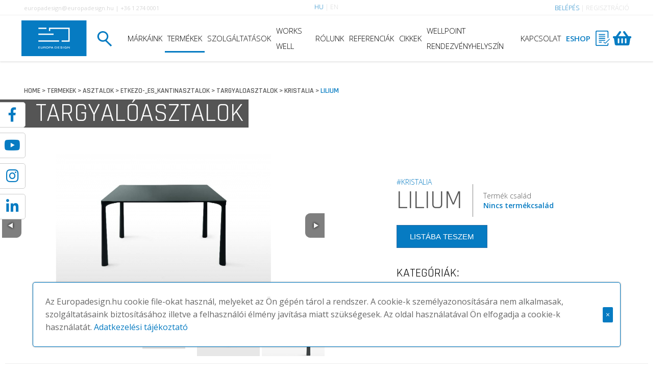

--- FILE ---
content_type: text/html; charset=UTF-8
request_url: https://europadesign.hu/termekek/asztalok/etkezo-_es_kantinasztalok/targyaloasztalok/kristalia/lilium
body_size: 13266
content:
<!DOCTYPE HTML>
<html lang="hu">
<head>
  <meta name="viewport" content="width=device-width, initial-scale=1">
  <meta name="apple-mobile-web-app-capable" content="yes">

  <title>Kristalia - Lilium | Europadesign</title> <meta http-equiv="content-language" content="hu" /> <meta content="text/html; charset=UTF-8" http-equiv="content-type" /> <meta name="description" content="Irodabútor | The supports of Lilium recall a flower stem, thanks to pressure die-cast aluminium, providing harmonious and coherent shapes. The table legs are directly attached to the glass top, which has a..." /> <meta name="keywords" content="modern, irodabútor, rendelés, tervezés, minőségi, iroda bútor, herman miller, iroda design, well iroda " /> <meta name="author" content="Europadesign" /> <meta name="robots" content="index, follow" /> <meta name="revisit-after" content="2 days" /> <!-- Open Graph Protocoll --> <link rel="canonical" href="https://europadesign.hu/termekek/asztalok/etkezo-_es_kantinasztalok/targyaloasztalok/kristalia/lilium" /> <meta property="og:locale" content="hu_HU" /> <meta property="og:type" content="website" /> <meta property="og:title" content="Kristalia - Lilium | Europadesign" /> <meta property="og:description" content="Irodabútor | The supports of Lilium recall a flower stem, thanks to pressure die-cast aluminium, providing harmonious and coherent shapes. The table legs are directly attached to the glass top, which has a..." /> <meta property="og:url" content="https://europadesign.hu/termekek/asztalok/etkezo-_es_kantinasztalok/targyaloasztalok/kristalia/lilium" /> <meta property="og:site_name" content=" Kristalia - Lilium | Europadesign" /> <meta property="og:image" content="https://europadesign.hu/Data/Products/Kristalia_Lilium_4.jpg" /> <meta property="og:locality" content="Budapest"/> <meta property="og:region" content="Budapest"/> <meta property="og:postal-code" content="1025"/> <meta property="og:country-name" content="HU"/> <meta property="og:email" content="marketing@europadesign.hu "/> <meta property="og:phone_number" content="+36 1 274-0001"/> <meta property="og:fax_number" content="+36 1 200-8428"/> <!-- Dublin Core --> <meta name="DC.title" content="Kristalia - Lilium | Europadesign" />  <meta name="dcterms.relation" content="https://europadesign.hu/" />  <meta name="dcterms.format" content="text/html" />  <meta name="DC.type" content="website" />  <meta name="DC.description" content="Irodabútor | The supports of Lilium recall a flower stem, thanks to pressure die-cast aluminium, providing harmonious and coherent shapes. The table legs are directly attached to the glass top, which has a..." />  <meta name="DC.language" content="hu" />
  <link async defer rel="stylesheet" type="text/css" href="/App/Javascript/Website/3rdparty/css/jquery-ui.css" /><link async defer rel="stylesheet" type="text/css" href="/App/Javascript/Website/3rdparty/css/bs-3.css" /><link async defer rel="stylesheet" type="text/css" href="/App/Javascript/Website/3rdparty/css/fontawsome.css" /><link async defer rel="stylesheet" type="text/css" href="/App/Javascript/Website/3rdparty/css/animate.css" /><link async defer rel="stylesheet" type="text/css" href="/App/Javascript/Website/3rdparty/css/slick.css" /><link async defer rel="stylesheet" type="text/css" href="/App/Javascript/Website/3rdparty/css/slick-theme.css" /><link async defer rel="stylesheet" type="text/css" href="/App/Javascript/Website/3rdparty/css/aos.css" /><link async defer rel="stylesheet" type="text/css" href="/App/Javascript/Website/3rdparty/css/bs-validator.css" /><link async defer rel="stylesheet" type="text/css" href="/App/Javascript/Website/3rdparty/css/icheck.css" /><link async defer rel="stylesheet" type="text/css" href="/App/Javascript/Website/3rdparty/css/bs-select.css" />
  <!-- Link Swiper's CSS -->
  <link rel="stylesheet" href="https://cdn.jsdelivr.net/npm/swiper/swiper-bundle.min.css"/>

  <link href="/App/Theme/Fortudo/assets/css/ed_style.css" rel="stylesheet" type="text/css" />
  <!-- HTML5 shim and Respond.js for IE8 support of HTML5 elements and media queries -->
  <!-- WARNING: Respond.js doesn't work if you view the page via file:// -->
  <!--[if lt IE 9]>
  <script src="https://oss.maxcdn.com/html5shiv/3.7.3/html5shiv.min.js"></script>
  <script src="https://oss.maxcdn.com/respond/1.4.2/respond.min.js"></script>
  <![endif]-->

  
		<link rel="apple-touch-icon" sizes="60x60" href="/App/Theme/Fortudo/assets/img/apple-touch-icon.png">
		<link rel="icon" type="image/png" sizes="32x32" href="/App/Theme/Fortudo/assets/img/favicon-32x32.png">
		<link rel="icon" type="image/png" sizes="16x16" href="/App/Theme/Fortudo/assets/img/favicon-16x16.png">
		<link rel="manifest" href="/App/Theme/Fortudo/assets/img/site.webmanifest">
		<link rel="mask-icon" href="/App/Theme/Fortudo/assets/img/safari-pinned-tab.svg" color="#5bbad5">
		<meta name="msapplication-TileColor" content="#da532c">
		<meta name="theme-color" content="#ffffff">

  <script type="text/javascript" src="https://secure.leadforensics.com/js/189677.js"></script>
  <noscript><img src="https://secure.leadforensics.com/189677.png" style="display:none;" /></noscript>
</head>

<!-- Append the `?module` param to load the module version of `web-vitals` -->
<script type="module" nonce="" >
  import {getCLS, getFID, getLCP} from 'https://unpkg.com/web-vitals?module';

  getCLS(console.log);
  getFID(console.log);
  getLCP(console.log);
</script>
<body class="">
  <div id="wrapper">

    <div class="modal fade" id="Signup2" tabindex="-1" role="dialog">
  <div class="modal-dialog modal-lg" role="document">
    <div class="modal-content bg-fullwhite  modal-signup">

      <div class="modal-body">

        <div class="col-sm-5 no-padding">
          <div class="signup-head">
            <a href="" data-toggle="tooltip" title="Bezárás" data-dismiss="modal" aria-label="Close" class="pull-right btn-close"><i class="far fa-times-circle text-white fa-2x"></i></a>
            <h5 class="text-white space-15">Ahhoz, hogy a "Raktár Lista" funkciót használd, <br> belépés vagy regisztráció szükséges.</h5>
          </div>
          <div class="signup-image">
            <img src="/App/Theme/Fortudo/assets/img/signup2.webp" loading="lazy" alt="europadesign signup"  class="signup-img">
          </div>
        </div>

        <div class="col-sm-5 col-sm-offset-1 vertcon">

          <form class="login-form loginForm" role="form" action="/login" method="post" enctype="multipart/form-data">

            <div class="inputfield-wrap">

              <center><h4 class="space-2">KÉRJÜK LÉPJ BE.</h4></center>
              <br />

              <div class="col-sm-12">
                <div class="form-group login-input">
                  <input name="email" type="text" class="form-control text-input" placeholder="E-mail">
                </div>
              </div>

              <div class="col-sm-12">
                <div class="form-group login-input">
                  <input name="password" type="password" class="form-control text-input" placeholder="Jelszó">
                </div>
              </div>

              <input name="website" type="hidden" class="form-control text-input" value="true">

              <div class="col-sm-12">
                <div class="icheckbox disabled">
                  <h5 class="text-center space-3"><input id="rememberMe" name="rememberMe" type="checkbox"> Emlékezz rám</h5>
                </div>
              </div>

              <div class="col-sm-12">
                <center><button type="submit" id="submitBtn" class="btn3d btn btn-login btn-lg btn-block"><div class="pull-middle">BELÉPEK</div></button> </center>
              </div>

              <div class="clearfix"></div>
              <hr class="divider" />

              <div class="col-sm-12">
                <center><h4 class="space-2 m-2">MÉG NINCS FIÓKOM!</h4></center>
                <br />
                <center><a href="/regisztracio" class="btn3d btn btn-login btn-lg btn-block"><div class="pull-middle">REGISZTRÁLOK</div></a> </center>
              </div>
            </div>

          </form>

        </div>

        <div class="clearfix"></div>

      </div>
    </div>
  </div><!-- End div .md-content -->
</div><!-- End div .md-modal .md-3d-sign -->

    <div class="wish-block" id="myWishList">
  <div class="wish-wrapper">
    <div class="wish-header">
      <div class="row">
        <div class="col-xs-2"><img src="/App/Theme/Fortudo/assets/svg/icon_list2.svg" loading="lazy" alt="wishlist" class="image"></div>
        <div class="col-xs-8"><h2 class="text-white rajdhani">Raktár lista</h2>  </div>
        <div class="col-xs-2"><a href="" data-toggle="tooltip" title="Bezárás" id="wish-tool" class="pull-right"><img src="/App/Theme/Fortudo/assets/svg/icon_close_delete.svg" loading="lazy" alt="wishlist del" class="close"></a>  </div>
      </div>
    </div>
    <div class="row">
      <div class="col-xs-12">
        <div class="message green"><h5>A lista sorrendje módosítható <b>Drag & Drop</b> -al!</h5></div>
      </div>
    </div>

    <div class="clearfix"></div>

    <div class="wish-new">
      <div class="col-xs-8">
        <div class="form-group">
          <input id="wish-name" name="wish-name" type="text" class="form-control text-input" placeholder="Új lista neve">
        </div>
      </div>

      <div class="col-xs-4">
        <center><button id="new-wish-list" class="btn btn-new btn-lg btn-block"><div class="pull-middle">MENTÉS</div></button> </center>
      </div>
    </div>

    <div class="clearfix"></div>

    <div class="wish-content" style="width: 100%; height: auto; max-height: 70vh; overflow-y: auto;">
      <div id="listnew" class="list-group"></div>
      <ul class="wish-list">
      </ul>
    </div>

    <div class="clearfix"></div>
  </div>
</div>


    <header class="cnt-container">
      <div id="topbar">
        <div class="container container-long">
          <div class="row">
            <div class="col-lg-5 col-md-5 col-sm-0 col-xs-0">
              <span class="hidden-sm hidden-xs info-button">europadesign@europadesign.hu  |  +36 1 274 0001 </span>
            </div>
            <div class="col-lg-2 col-md-2 col-sm-3 col-xs-3">
              <div class="language-button"><a id="cookie-hun" href="javascript:;" class="active">HU</a> | <a id="cookie-eng" href="javascript:;" >EN</a></div>
            </div>
            <div class="col-lg-5 col-md-5 col-sm-9 col-xs-9 text-right">

              <span class="login-button"> 
  <div id="login" class="login">

    <a href="" class="dropdown-toggle text-blue" data-toggle="dropdown" aria-haspopup="true" aria-expanded="false">BELÉPÉS</a>

    <ul class="dropdown-menu pull-right">

      <div class="login-popup" id="myForm">

        <form class="login-form loginForm" role="form" action="/login" method="post" enctype="multipart/form-data">

          <h1 class="text-black rajdhani text-left">KÉRJÜK LÉPJ BE.</h1>
          <div class="row mt-3">
            <div class="inputfield-wrap no-padding">

              <div class="col-sm-12">
                <div class="form-group login-input">
                  <input name="email" type="text" class="form-control text-input" placeholder="E-mail">
                </div>
              </div>

              <div class="col-sm-12">
                <div class="form-group login-input">
                  <input name="password" type="password" class="form-control text-input" placeholder="Jelszó">
                </div>
              </div>

              <input name="website" type="hidden" class="form-control text-input" value="true">

              <div class="col-sm-12">
                <div class="icheckbox disabled">
                  <h5 class="text-center space-3"><input id="rememberMe" name="rememberMe" type="checkbox"> Emlékezz rám</h5>
                </div>
              </div>

              <div class="col-sm-12">
                <center><button type="submit" id="submitBtn" class="btn3d btn btn-login btn-lg btn-block"><div class="pull-middle">BELÉPEK</div></button> </center>
              </div>

              <div class="col-sm-12">
                <center><a href="/regisztracio" class="btn btn-register btn-lg btn-block"><div class="pull-middle">Regisztrálok</div></a> </center>
              </div>

            </div>

          </div>
        </form>

      </div>

    </ul>
  </div>
 | <a href="/regisztracio">REGISZTRÁCIÓ</a></span>
              
            </div>
          </div>
          <!-- <div class="top-divider"></div> -->
        </div>
      </div>

      <nav class="navbar navbar-default white" role="navigation">
        <div class="container container-long">
              <div class="navbar-header">
                <button type="button" class="navbar-toggle" data-toggle="collapse" data-target="#main-navigation">
                  <span class="fas fa-ellipsis-v"></span>
                </button>
                <button type="button" class="navbar-toggle" data-toggle="collapse" id="search-open">
                  <span class="fas fa-search"></span>
                </button>
                <button type="button" class="navbar-toggle" data-toggle="collapse">
                  <a href="" data-toggle="tooltip" data-placement="bottom" title="Raktár" id="new-signup2"><img src="/App/Theme/Fortudo/assets/svg/icon_list.svg" alt="ed raktárlista" class="icon"></a>
                  
                </button>
                <button type="button" class="navbar-toggle" data-toggle="collapse" id="cart-mobile">
                </button>
                <a class="navbar-brand" href="/">
                  <img src="/App/Theme/Fortudo/assets/svg/ed_logo.svg" alt="europadesign logo" class="logo">
                </a>
              </div>

              <div class="collapse navbar-collapse" id="main-navigation">
                <ul class="nav navbar-nav navbar-right">
                  <li class="search-toggle"><a id="search-open" href=""><img src="/App/Theme/Fortudo/assets/svg/icon_search.svg" alt="ed keresés" class="icon"></a></li>
                  <li><a href="/markak">MÁRKÁINK</a></li><li><a href="/termekek" class="active">TERMÉKEK</a></li> <li><a href="/szolgaltatasok" >SZOLGÁLTATÁSOK</a></li> <li><a href="/works_well" >WORKS WELL</a></li> <li><a href="/rolunk" >RÓLUNK</a></li> <li><a href="/referenciak" >REFERENCIÁK</a></li> <li><a href="/cikkek" >CIKKEK</a></li> <li><a href="/wellpoint_rendezvenyhelyszin" >WELLPOINT RENDEZVÉNYHELYSZÍN</a></li> <li><a href="/kapcsolat" >KAPCSOLAT</a></li> <li><a href="/eshop" class="text-blue"><b>ESHOP</b></a></li>
                  <li class="wish-button">
                    <span data-toggle="tooltip" data-placement="bottom" title="Raktár" id="new-signup2"><img src="/App/Theme/Fortudo/assets/svg/icon_list.svg" alt="ed raktárlista" class="icon"></span>
                    
                  </li>
                  <li class="wish-button desktop-cart">
                  </li>
                </ul>
              </div>

          <div class="clearfix"></div>

        </div>
          <div id="search-window" class="search">
  <div class="inputwrap">
    <div class="input-group search-input">
      <i class="fa fa-search fa-lg overlay blue-text"></i>
      <form id="initsearch" action="/search" method="GET">
        <input name="search" id="search-key" type="text" class="form-control text-input" value="" size="35" placeholder="Adj meg egy keresési kulcsszót...">
      </form>
      <span class="input-group-btn">
        <button data-toggle="dropdown" title="Cimke kezelő" id="tagEditor" class="btn btn-fullwhite dropdown-toggle" type="button" >
          <span class="fas fa-cog fa-lg" aria-hidden="true"></span></button>
          <div class="dropdown-menu" aria-labelledby="tagEditor">
            <h2><a data-toggle="tooltip" title="Kulcsszó mentése" href="" class="save-tag"><span class="blue-text">+ </span> Kereső cimke mentése</a></h2>
            <ul class="tag-editor-tags">
              
              <li><div class="col-xs-10">Herman miller</div><div class="col-xs-2 text-right"><a name="1" href="#" data-toggle="tooltip" title="Törlés" class="delete-tag"><img src="/App/Theme/Fortudo/assets/svg/icon_kuka.svg" alt="kuka"></a></div></li>
              <li><div class="col-xs-10">Dolgozói forgószékek</div><div class="col-xs-2 text-right"><a name="2" href="#" data-toggle="tooltip" title="Törlés" class="delete-tag"><img src="/App/Theme/Fortudo/assets/svg/icon_kuka.svg" alt="kuka"></a></div></li>
              <li><div class="col-xs-10">Actiu</div><div class="col-xs-2 text-right"><a name="3" href="#" data-toggle="tooltip" title="Törlés" class="delete-tag"><img src="/App/Theme/Fortudo/assets/svg/icon_kuka.svg" alt="kuka"></a></div></li>
              <li><div class="col-xs-10">WELL iroda</div><div class="col-xs-2 text-right"><a name="4" href="#" data-toggle="tooltip" title="Törlés" class="delete-tag"><img src="/App/Theme/Fortudo/assets/svg/icon_kuka.svg" alt="kuka"></a></div></li>
              <li><div class="col-xs-10">Akusztikus megoldások</div><div class="col-xs-2 text-right"><a name="5" href="#" data-toggle="tooltip" title="Törlés" class="delete-tag"><img src="/App/Theme/Fortudo/assets/svg/icon_kuka.svg" alt="kuka"></a></div></li>
              <li><div class="col-xs-10">Home office</div><div class="col-xs-2 text-right"><a name="6" href="#" data-toggle="tooltip" title="Törlés" class="delete-tag"><img src="/App/Theme/Fortudo/assets/svg/icon_kuka.svg" alt="kuka"></a></div></li>
              <li><div class="col-xs-10">Munkaasztal</div><div class="col-xs-2 text-right"><a name="7" href="#" data-toggle="tooltip" title="Törlés" class="delete-tag"><img src="/App/Theme/Fortudo/assets/svg/icon_kuka.svg" alt="kuka"></a></div></li>
              <li><div class="col-xs-10">True Design</div><div class="col-xs-2 text-right"><a name="8" href="#" data-toggle="tooltip" title="Törlés" class="delete-tag"><img src="/App/Theme/Fortudo/assets/svg/icon_kuka.svg" alt="kuka"></a></div></li>
              
            </ul>
            <div class="clearfix"></div>
            <h3><a href="">hogyan használjam a keresőt?</a></h3>
          </div>
        </span>
      </div>
    </div>
    <ul class="tag-cloud tag-mark">
      
      <li name="1" class="prio"><a id="search-tag" href=""><span class='blue-text'># </span>HERMAN MILLER</a></li>
      <li name="2" class="system"><a id="search-tag" href=""><span class='blue-text'># </span>DOLGOZÓI FORGÓSZÉKEK</a></li>
      <li name="3" class="user"><a id="search-tag" href=""><span class='blue-text'># </span>ACTIU</a></li>
      <li name="4" class="system"><a id="search-tag" href=""><span class='blue-text'># </span>WELL IRODA</a></li>
      <li name="5" class="system"><a id="search-tag" href=""><span class='blue-text'># </span>AKUSZTIKUS MEGOLDÁSOK</a></li>
      <li name="6" class="important"><a id="search-tag" href=""><span class='blue-text'># </span>HOME OFFICE</a></li>
      <li name="7" class="user"><a id="search-tag" href=""><span class='blue-text'># </span>MUNKAASZTAL</a></li>
      <li name="8" class="user"><a id="search-tag" href=""><span class='blue-text'># </span>TRUE DESIGN</a></li>
      
    </ul>
  </div>

      </nav>

      

    </header>

    <a class="face-stick" href="https://www.facebook.com/europadesign/" target="_blank"><i class="fab fa-facebook-f text-blue fa-2x"></i></a>
    <a class="you-stick" href="https://www.youtube.com/user/europadesign" target="_blank"><i class="fab fa-youtube text-blue fa-2x"></i></a>
    <a class="insta-stick" href="https://www.instagram.com/_europadesign_/?hl=hu" target="_blank"><i class="fab fa-instagram text-blue fa-2x"></i></a>
    <a class="linked-stick" href="https://www.linkedin.com/company/2201208/admin/" target="_blank"><i class="fab fa-linkedin-in text-blue fa-2x"></i></a>


<section class="product-section">
  <div class="container container-long">
    <div class="row">
      <div class="col-sm-12">
        <div class="breadcrumb">
          <h6><b><a href="/home" class="active">HOME</a> > <a href="/termekek">TERMEKEK</a> > <a href="/termekek/asztalok">ASZTALOK</a> > <a href="/termekek/asztalok/etkezo-_es_kantinasztalok">ETKEZO-_ES_KANTINASZTALOK</a> > <a href="/termekek/asztalok/etkezo-_es_kantinasztalok/targyaloasztalok">TARGYALOASZTALOK</a> > <a href="/termekek/asztalok/etkezo-_es_kantinasztalok/targyaloasztalok/kristalia">KRISTALIA</a> > <a href="/termekek/asztalok/etkezo-_es_kantinasztalok/targyaloasztalok/kristalia/lilium"><span class="text-blue">LILIUM</span></a></b></h6>
        </div>
      </div>
    </div>
  </div>
  <div class="container">
    <div class="row">
      <div class="col-sm-12">
        <a href=""><h1 class="trail trail-border text-white">TARGYALÓASZTALOK</h1></a>
      </div>
    </div>
  </div>
  <div class="clearfix"></div>

  

  <div class="col-sm-12 no-padding magazine-block">
    <div id="1740" class="product-id mt-2"></div>
    <div class="col-sm-6 col-sx-12 no-padding">
      <div class="photocradle" style="width: 100%;height: 60vh;margin: 0px 0 0 0;float: left;"></div>
    </div>

    <div class="col-sm-5 col-sm-offset-1 vertical-right-center">
      <div class="product-description">
        <div class="col-sm-12">
          <h5>
            <a href="/termekek/kristalia"><span class="text-blue mt-2">#KRISTALIA</span></a> 
          </h5>
          <div class="description-controll">
            <h1 class="mr-2">LILIUM</h1>
            <h1><span class="product-line mr-2"></span></h1>
            <h5>Termék család <br><a href="#product-family" class="sliding-link text-blue"><b><span class="blue-text">Nincs termékcsalád</span></b></a>
            <br><span class="text-tomato"><strong></strong></span>
          </h5>
            
          </div>
        </div>
        <div class="col-sm-3 pull-left">
          
          <button class="btn btn-primary btn-lg" id="new-signup2" type="submit">LISTÁBA TESZEM</button>
          
          
        </div>
        <div class="col-sm-9 pull-left">
          
        </div>
        <div class="clearfix"></div>
        <div class="description-content">
          <h5 class="space-15"></h5>

          <h3 class="text-black rajdhani">KATEGÓRIÁK:</h3>
          <br>
          <h5>Targyalóasztalok | Étkező- és kantinasztalok</h5>

          <div class="product-tag">
            <h5></h5>
          </div>
          <!--  The supports of Lilium recall a flower stem, thanks to pressure die-cast aluminium, providing harmonious and coherent shapes. The table legs are directly attached to the glass top, which has a load-bearing function. The glass top is 15mm thick, and is available in 5 different dimensions and various... -->
        </div>
      </div>
    </div>
    <div class="clearfix"></div><hr>
  </div>

  <div class="clearfix"></div>

  <div class="container">

    <div class="product-details">

      <ul class="nav nav-tabs space-between">
        <li class="active flex-item"><a href="#description" data-toggle="tab"> <i class="fa fa-info text-lightblue"></i> TERMÉKLEÍRÁS</a></li>
        <li class="flex-item"><a href="#documents" data-toggle="tab"> <i class="fa fa-file-alt text-lightblue"></i> DOKUMENTUMOK</a></li>
        <li class="flex-item"><a href="#designers" data-toggle="tab"> <i class="fa fa-pencil-ruler text-lightblue"></i> TERVEZŐK</a></li>
        <li class="flex-item"><a href="#awards" data-toggle="tab"> <i class="fa fa-award text-lightblue"></i> DÍJAK</a></li>
        <li class="flex-item"><a href="#references" data-toggle="tab"> <i class="fa fa-images text-lightblue"></i> REFERENCIÁK</a></li>
      </ul>
      <div class="tab-content">

        <div class="tab-pane animated fade active in" id="description">
          <h5>The supports of Lilium recall a flower stem, thanks to pressure die-cast aluminium, providing harmonious and coherent shapes. The table legs are directly attached to the glass top, which has a load-bearing function. The glass top is 15mm thick, and is available in 5 different dimensions and various colours in a reflecting gloss or matt version. Its aluminium legs can be lacquered in a choice of 4 different colours, providing a complete range of colour solutions. Leg finish: Aluminium with white lacquer Aluminium with anthracite grey lacquer Aluminium with black lacquer Aluminium with aluminium lacquer Finish of top: Gloss glass Matt glass</h5>
        </div>

        <div class="tab-pane animated fade in" id="documents">
          <ul class="data-list">
            
            <h2 class="text-error text-center">FÁJLOK LETÖLTÉSÉHEZ BELÉPÉS SZÜKSÉGES</h2>
            
            
          </ul>
        </div>

        <div class="tab-pane animated fade in" id="designers">
          <div class="data-list">
            
          <div class="col-sm-3">
          <span class="blue-box"></span><h4 class="text-black rajdhani space-1">BARTOLI DESIGN</h4>
            <div class="reference-handle brand-handle">
              <img src="/Data/Designers/v274798_973_320_336-1.jpg" alt="Bartoli Design" class="small-image designer-image" width="250px">
            </div>
          </div>
          
          </div>
        </div>

        <div class="tab-pane animated fade in" id="awards">
          <div class="data-list">
            <h1 class="text-error text-center">NEM TALÁLHATÓ DÍJ</h1>
          </div>
        </div>

        <div class="tab-pane animated fade in" id="references">
          <div class="reference-block data-list">
            <h1 class="text-error text-center">NEM TALÁLHATÓ REFERENCIA</h1>
          </div>
        </div>

      </div>

    </div>
  </div>
  <div class="clearfix"></div><hr>
  
</section>



<section id="product-family">
  <div class="clearfix"></div>
  
</section>

<div class="clearfix"></div>

<section class="product-section">
  <div class="container">
    <a href=""><h1 class="trail trail-border text-white mb-1">EHHEZ AJÁNLJUK</h1></a>
    <div class="clearfix"></div>
    <div class="row"><br><br>
      <div id="brands" >
        
        <div class="col-lg-3 col-md-4 col-sm-6 col-xs-12 override-padding" data-aos="fade-up">
        <div id="647" class="product-block">
        <div class="product-handle">
        
        <a href="/termekek/asztalok/kristalia/cu"><img src="/Data/Products/9c22d437bea6967fdbcde0af56d5be2a69b316c9.jpg" class="product-image" loading="lazy" alt="CU Kristalia" width="260" height="260"></a>

        <div class="overlay overlay-content">
          <a class="overlay-icon" data-toggle="tooltip" data-placement="bottom" title="Termék információ" href="/termekek/asztalok/kristalia/cu"><img src="/App/Theme/Fortudo/assets/svg/icon_tinfo.svg" loading="lazy" alt="termék információ" class="product-svg"></a>
        
          <div class="overlay-icon"><a href="#"  data-toggle="tooltip" data-placement="bottom" title="Kedvencekhez adom" id="new-signup2"><img src="/App/Theme/Fortudo/assets/svg/icon_list2.svg" loading="lazy" alt="termék raktárlista" class="product-svg2"></a></div>
        </div>
        </div>
        <div class="d-flex"><span class="blue-box"></span><h3 class="text-black rajdhani">CU</h3></div>
        <div class="product-wish icon-content">
        <div class="overlay-icon"><a href="#"  data-toggle="tooltip" data-placement="bottom" title="Kedvencekhez adom" id="new-signup2"><img src="/App/Theme/Fortudo/assets/svg/icon_list2.svg" loading="lazy" alt="termék raktárlista" class="image"></a></div>
        </div>
        <div class="tag-cloud"><a href="/termekek/kristalia"><span class="text-lightblue"># </span>Kristalia</a>
        <span class="pull-right"> <i class="fas fa-layer-group"></i> Nincs</span></div>
        </div>
        </div>
         
        <div class="col-lg-3 col-md-4 col-sm-6 col-xs-12 override-padding" data-aos="fade-up">
        <div id="1741" class="product-block">
        <div class="product-handle">
        
        <a href="/termekek/kulteri_butorok/kulteri_asztalok/kristalia/sushi"><img src="/Data/Products/Kristalia_Sushi_9.jpg" class="product-image" loading="lazy" alt="Sushi Kristalia" width="260" height="260"></a>

        <div class="overlay overlay-content">
          <a class="overlay-icon" data-toggle="tooltip" data-placement="bottom" title="Termék információ" href="/termekek/kulteri_butorok/kulteri_asztalok/kristalia/sushi"><img src="/App/Theme/Fortudo/assets/svg/icon_tinfo.svg" loading="lazy" alt="termék információ" class="product-svg"></a>
        
          <div class="overlay-icon"><a href="#"  data-toggle="tooltip" data-placement="bottom" title="Kedvencekhez adom" id="new-signup2"><img src="/App/Theme/Fortudo/assets/svg/icon_list2.svg" loading="lazy" alt="termék raktárlista" class="product-svg2"></a></div>
        </div>
        </div>
        <div class="d-flex"><span class="blue-box"></span><h3 class="text-black rajdhani">Sushi</h3></div>
        <div class="product-wish icon-content">
        <div class="overlay-icon"><a href="#"  data-toggle="tooltip" data-placement="bottom" title="Kedvencekhez adom" id="new-signup2"><img src="/App/Theme/Fortudo/assets/svg/icon_list2.svg" loading="lazy" alt="termék raktárlista" class="image"></a></div>
        </div>
        <div class="tag-cloud"><a href="/termekek/kulteri_butorok/kristalia"><span class="text-lightblue"># </span>Kristalia</a>
        <span class="pull-right"> <i class="fas fa-layer-group"></i> Nincs</span></div>
        </div>
        </div>
         
        <div class="col-lg-3 col-md-4 col-sm-6 col-xs-12 override-padding" data-aos="fade-up">
        <div id="1752" class="product-block">
        <div class="product-handle">
        
        <a href="/termekek/kulteri_butorok/kristalia/elephant_outdoor"><img src="/Data/Products/Kristalia_Elephant_outdoor_4.jpg" class="product-image" loading="lazy" alt="Elephant outdoor Kristalia" width="260" height="260"></a>

        <div class="overlay overlay-content">
          <a class="overlay-icon" data-toggle="tooltip" data-placement="bottom" title="Termék információ" href="/termekek/kulteri_butorok/kristalia/elephant_outdoor"><img src="/App/Theme/Fortudo/assets/svg/icon_tinfo.svg" loading="lazy" alt="termék információ" class="product-svg"></a>
        
          <div class="overlay-icon"><a href="#"  data-toggle="tooltip" data-placement="bottom" title="Kedvencekhez adom" id="new-signup2"><img src="/App/Theme/Fortudo/assets/svg/icon_list2.svg" loading="lazy" alt="termék raktárlista" class="product-svg2"></a></div>
        </div>
        </div>
        <div class="d-flex"><span class="blue-box"></span><h3 class="text-black rajdhani">Elephant outdoor</h3></div>
        <div class="product-wish icon-content">
        <div class="overlay-icon"><a href="#"  data-toggle="tooltip" data-placement="bottom" title="Kedvencekhez adom" id="new-signup2"><img src="/App/Theme/Fortudo/assets/svg/icon_list2.svg" loading="lazy" alt="termék raktárlista" class="image"></a></div>
        </div>
        <div class="tag-cloud"><a href="/termekek/kristalia"><span class="text-lightblue"># </span>Kristalia</a>
        <span class="pull-right"> <i class="fas fa-layer-group"></i> Nincs</span></div>
        </div>
        </div>
         
        <div class="col-lg-3 col-md-4 col-sm-6 col-xs-12 override-padding" data-aos="fade-up">
        <div id="3506" class="product-block">
        <div class="product-handle">
        
        <a href="/termekek/ulobutorok/kristalia/elephant_rocking"><img src="/Data/Products/Kristalia_Elephant_Rocking_13.jpg" class="product-image" loading="lazy" alt="Elephant Rocking Kristalia" width="260" height="260"></a>

        <div class="overlay overlay-content">
          <a class="overlay-icon" data-toggle="tooltip" data-placement="bottom" title="Termék információ" href="/termekek/ulobutorok/kristalia/elephant_rocking"><img src="/App/Theme/Fortudo/assets/svg/icon_tinfo.svg" loading="lazy" alt="termék információ" class="product-svg"></a>
        
          <div class="overlay-icon"><a href="#"  data-toggle="tooltip" data-placement="bottom" title="Kedvencekhez adom" id="new-signup2"><img src="/App/Theme/Fortudo/assets/svg/icon_list2.svg" loading="lazy" alt="termék raktárlista" class="product-svg2"></a></div>
        </div>
        </div>
        <div class="d-flex"><span class="blue-box"></span><h3 class="text-black rajdhani">Elephant Rocking</h3></div>
        <div class="product-wish icon-content">
        <div class="overlay-icon"><a href="#"  data-toggle="tooltip" data-placement="bottom" title="Kedvencekhez adom" id="new-signup2"><img src="/App/Theme/Fortudo/assets/svg/icon_list2.svg" loading="lazy" alt="termék raktárlista" class="image"></a></div>
        </div>
        <div class="tag-cloud"><a href="/termekek/kristalia"><span class="text-lightblue"># </span>Kristalia</a>
        <span class="pull-right"> <i class="fas fa-layer-group"></i> Nincs</span></div>
        </div>
        </div>
        <div class="clearfix"></div> 
        <div class="col-lg-3 col-md-4 col-sm-6 col-xs-12 override-padding" data-aos="fade-up">
        <div id="1751" class="product-block">
        <div class="product-handle">
        
        <a href="/termekek/ulobutorok/kristalia/elephant"><img src="/Data/Products/ingatlan.com_11.jpg" class="product-image" loading="lazy" alt="Elephant Kristalia" width="260" height="260"></a>

        <div class="overlay overlay-content">
          <a class="overlay-icon" data-toggle="tooltip" data-placement="bottom" title="Termék információ" href="/termekek/ulobutorok/kristalia/elephant"><img src="/App/Theme/Fortudo/assets/svg/icon_tinfo.svg" loading="lazy" alt="termék információ" class="product-svg"></a>
        
          <div class="overlay-icon"><a href="#"  data-toggle="tooltip" data-placement="bottom" title="Kedvencekhez adom" id="new-signup2"><img src="/App/Theme/Fortudo/assets/svg/icon_list2.svg" loading="lazy" alt="termék raktárlista" class="product-svg2"></a></div>
        </div>
        </div>
        <div class="d-flex"><span class="blue-box"></span><h3 class="text-black rajdhani">Elephant</h3></div>
        <div class="product-wish icon-content">
        <div class="overlay-icon"><a href="#"  data-toggle="tooltip" data-placement="bottom" title="Kedvencekhez adom" id="new-signup2"><img src="/App/Theme/Fortudo/assets/svg/icon_list2.svg" loading="lazy" alt="termék raktárlista" class="image"></a></div>
        </div>
        <div class="tag-cloud"><a href="/termekek/kristalia"><span class="text-lightblue"># </span>Kristalia</a>
        <span class="pull-right"> <i class="fas fa-layer-group"></i> Nincs</span></div>
        </div>
        </div>
         
        <div class="col-lg-3 col-md-4 col-sm-6 col-xs-12 override-padding" data-aos="fade-up">
        <div id="3426" class="product-block">
        <div class="product-handle">
        
        <a href="/termekek/ulobutorok/etkezo-_es_kantinszekek/kristalia/sharky"><img src="/Data/Products/Kristalia_Sharky_resize.jpg" class="product-image" loading="lazy" alt="Sharky Kristalia" width="260" height="260"></a>

        <div class="overlay overlay-content">
          <a class="overlay-icon" data-toggle="tooltip" data-placement="bottom" title="Termék információ" href="/termekek/ulobutorok/etkezo-_es_kantinszekek/kristalia/sharky"><img src="/App/Theme/Fortudo/assets/svg/icon_tinfo.svg" loading="lazy" alt="termék információ" class="product-svg"></a>
        
          <div class="overlay-icon"><a href="#"  data-toggle="tooltip" data-placement="bottom" title="Kedvencekhez adom" id="new-signup2"><img src="/App/Theme/Fortudo/assets/svg/icon_list2.svg" loading="lazy" alt="termék raktárlista" class="product-svg2"></a></div>
        </div>
        </div>
        <div class="d-flex"><span class="blue-box"></span><h3 class="text-black rajdhani">Sharky</h3></div>
        <div class="product-wish icon-content">
        <div class="overlay-icon"><a href="#"  data-toggle="tooltip" data-placement="bottom" title="Kedvencekhez adom" id="new-signup2"><img src="/App/Theme/Fortudo/assets/svg/icon_list2.svg" loading="lazy" alt="termék raktárlista" class="image"></a></div>
        </div>
        <div class="tag-cloud"><a href="/termekek/ulobutorok/kristalia"><span class="text-lightblue"># </span>Kristalia</a>
        <span class="pull-right"> <i class="fas fa-layer-group"></i> Nincs</span></div>
        </div>
        </div>
         
        <div class="col-lg-3 col-md-4 col-sm-6 col-xs-12 override-padding" data-aos="fade-up">
        <div id="643" class="product-block">
        <div class="product-handle">
        
        <a href="/termekek/ulobutorok/barszekek/kristalia/bcn"><img src="/Data/Products/Kristalia_BCN_4.jpg" class="product-image" loading="lazy" alt="BCN Kristalia" width="260" height="260"></a>

        <div class="overlay overlay-content">
          <a class="overlay-icon" data-toggle="tooltip" data-placement="bottom" title="Termék információ" href="/termekek/ulobutorok/barszekek/kristalia/bcn"><img src="/App/Theme/Fortudo/assets/svg/icon_tinfo.svg" loading="lazy" alt="termék információ" class="product-svg"></a>
        
          <div class="overlay-icon"><a href="#"  data-toggle="tooltip" data-placement="bottom" title="Kedvencekhez adom" id="new-signup2"><img src="/App/Theme/Fortudo/assets/svg/icon_list2.svg" loading="lazy" alt="termék raktárlista" class="product-svg2"></a></div>
        </div>
        </div>
        <div class="d-flex"><span class="blue-box"></span><h3 class="text-black rajdhani">BCN</h3></div>
        <div class="product-wish icon-content">
        <div class="overlay-icon"><a href="#"  data-toggle="tooltip" data-placement="bottom" title="Kedvencekhez adom" id="new-signup2"><img src="/App/Theme/Fortudo/assets/svg/icon_list2.svg" loading="lazy" alt="termék raktárlista" class="image"></a></div>
        </div>
        <div class="tag-cloud"><a href="/termekek/ulobutorok/kristalia"><span class="text-lightblue"># </span>Kristalia</a>
        <span class="pull-right"> <i class="fas fa-layer-group"></i> Nincs</span></div>
        </div>
        </div>
         
        <div class="col-lg-3 col-md-4 col-sm-6 col-xs-12 override-padding" data-aos="fade-up">
        <div id="1747" class="product-block">
        <div class="product-handle">
        
        <a href="/termekek/asztalok/etkezo-_es_kantinasztalok/kristalia/boiacca"><img src="/Data/Products/Kristalia_Boiacca_4.jpg" class="product-image" loading="lazy" alt="Boiacca Kristalia" width="260" height="260"></a>

        <div class="overlay overlay-content">
          <a class="overlay-icon" data-toggle="tooltip" data-placement="bottom" title="Termék információ" href="/termekek/asztalok/etkezo-_es_kantinasztalok/kristalia/boiacca"><img src="/App/Theme/Fortudo/assets/svg/icon_tinfo.svg" loading="lazy" alt="termék információ" class="product-svg"></a>
        
          <div class="overlay-icon"><a href="#"  data-toggle="tooltip" data-placement="bottom" title="Kedvencekhez adom" id="new-signup2"><img src="/App/Theme/Fortudo/assets/svg/icon_list2.svg" loading="lazy" alt="termék raktárlista" class="product-svg2"></a></div>
        </div>
        </div>
        <div class="d-flex"><span class="blue-box"></span><h3 class="text-black rajdhani">Boiacca</h3></div>
        <div class="product-wish icon-content">
        <div class="overlay-icon"><a href="#"  data-toggle="tooltip" data-placement="bottom" title="Kedvencekhez adom" id="new-signup2"><img src="/App/Theme/Fortudo/assets/svg/icon_list2.svg" loading="lazy" alt="termék raktárlista" class="image"></a></div>
        </div>
        <div class="tag-cloud"><a href="/termekek/asztalok/kristalia"><span class="text-lightblue"># </span>Kristalia</a>
        <span class="pull-right"> <i class="fas fa-layer-group"></i> Nincs</span></div>
        </div>
        </div>
        <div class="clearfix"></div>
      </div>
    </div>
  </div>
</section>
</div>
<!-- ============================================================== -->
<!-- Start global reference section here -->

<section class="reference-section">
  <div class="container">
    <a href=""><h1 class="trail trail-border text-white">REFERENCIÁK</h1></a>
    <div class="clearfix"></div>

    <div class="reference-block">
      <div class="container">
        <div class="row">
          <div class="slider reference-slide">
            
          <div class="item">
          <h3 class="text-black rajdhani space-1"><span class="blue-box"></span>FHB BANK</h3>
            <a href="/referenciak/kereskedelmi_projektek/fhb_bank" title="FHB Bank">
            <div class="reference-handle">
              <img src="/Data/References/Thumbs/FHB_6emTargy_20140326_0004.jpg" loading="lazy" alt="FHB Bank" class="reference-image global">
              <div class="overlay-content">
                  <img src="/Data/References/FHB.webp" loading="lazy"  alt="FHB Bank" class="reference-logo" width="218" height="218">
              </div>
            </div>
            </a>
          </div>
           
          <div class="item">
          <h3 class="text-black rajdhani space-1"><span class="blue-box"></span>LUMINIS KFT.</h3>
            <a href="/referenciak/egyeb/luminis_kft" title="Luminis Kft.">
            <div class="reference-handle">
              <img src="/Data/References/Thumbs/Luminiskft20130619_v2_0004.jpg" loading="lazy" alt="Luminis Kft." class="reference-image global">
              <div class="overlay-content">
                  <img src="/Data/References/LUMINIS.webp" loading="lazy"  alt="Luminis Kft." class="reference-logo" width="218" height="218">
              </div>
            </div>
            </a>
          </div>
           
          <div class="item">
          <h3 class="text-black rajdhani space-1"><span class="blue-box"></span> PANNÓNIA...</h3>
            <a href="/referenciak/oktatas/pannonia_studio" title="Pannónia Stúdió">
            <div class="reference-handle">
              <img src="/Data/References/Thumbs/4d0b708a08aaca2c28b4e3dafa7ef54961f90c55.jpg" loading="lazy" alt="Pannónia Stúdió" class="reference-image global">
              <div class="overlay-content">
                  <img src="/Data/References/97bb36ff8a3d474323b93aefb03ccd0e041ab5fb.webp" loading="lazy"  alt="Pannónia Stúdió" class="reference-logo" width="218" height="218">
              </div>
            </div>
            </a>
          </div>
           
          <div class="item">
          <h3 class="text-black rajdhani space-1"><span class="blue-box"></span>BP AGORA HUB</h3>
            <a href="/referenciak/ipar_es_kapcsolodo_szolgaltatok/bp_agora_hub" title="BP Agora HUB">
            <div class="reference-handle">
              <img src="/Data/References/Thumbs/BP Agora_38.webp" loading="lazy" alt="BP Agora HUB" class="reference-image global">
              <div class="overlay-content">
                  <img src="/Data/References/bp agora-100.webp" loading="lazy"  alt="BP Agora HUB" class="reference-logo" width="218" height="218">
              </div>
            </div>
            </a>
          </div>
           
          <div class="item">
          <h3 class="text-black rajdhani space-1"><span class="blue-box"></span>KMW</h3>
            <a href="/referenciak/referenciak/kmw" title="KMW">
            <div class="reference-handle">
              <img src="/Data/References/Thumbs/KMW_2PS.webp" loading="lazy" alt="KMW" class="reference-image global">
              <div class="overlay-content">
                  <img src="/Data/References/Logo-KNDS.webp" loading="lazy"  alt="KMW" class="reference-logo" width="218" height="218">
              </div>
            </div>
            </a>
          </div>
           
          <div class="item">
          <h3 class="text-black rajdhani space-1"><span class="blue-box"></span>MONICOMP</h3>
            <a href="/referenciak/egyeb/monicomp" title="Monicomp">
            <div class="reference-handle">
              <img src="/Data/References/Thumbs/Monicomp.jpg" loading="lazy" alt="Monicomp" class="reference-image global">
              <div class="overlay-content">
                  <img src="/Data/References/monicomp-100.webp" loading="lazy"  alt="Monicomp" class="reference-logo" width="218" height="218">
              </div>
            </div>
            </a>
          </div>
           
          <div class="item">
          <h3 class="text-black rajdhani space-1"><span class="blue-box"></span> GROUPAMA...</h3>
            <a href="/referenciak/kereskedelmi_projektek/groupama_garancia_biztosito_zrt" title="Groupama Garancia Biztosító Zrt.">
            <div class="reference-handle">
              <img src="/Data/References/Thumbs/Groupama_KA20150924_204_resize.jpg" loading="lazy" alt="Groupama Garancia Biztosító Zrt." class="reference-image global">
              <div class="overlay-content">
                  <img src="/Data/References/GROUPAMA.webp" loading="lazy"  alt="Groupama Garancia Biztosító Zrt." class="reference-logo" width="218" height="218">
              </div>
            </div>
            </a>
          </div>
           
          <div class="item">
          <h3 class="text-black rajdhani space-1"><span class="blue-box"></span>MOHÁCSI</h3>
            <a href="/referenciak/referenciak/mohacsi" title="Mohácsi">
            <div class="reference-handle">
              <img src="/Data/References/Thumbs/mohacsi_16.webp" loading="lazy" alt="Mohácsi" class="reference-image global">
              <div class="overlay-content">
                  <img src="/Data/References/th.webp" loading="lazy"  alt="Mohácsi" class="reference-logo" width="218" height="218">
              </div>
            </div>
            </a>
          </div>
           
          <div class="item">
          <h3 class="text-black rajdhani space-1"><span class="blue-box"></span>EGIS</h3>
            <a href="/referenciak/egeszsegugyi_szektor/egis" title="Egis">
            <div class="reference-handle">
              <img src="/Data/References/Thumbs/Egis_25.webp" loading="lazy" alt="Egis" class="reference-image global">
              <div class="overlay-content">
                  <img src="/Data/References/Logo_of_EGIS.webp" loading="lazy"  alt="Egis" class="reference-logo" width="218" height="218">
              </div>
            </div>
            </a>
          </div>
           
          <div class="item">
          <h3 class="text-black rajdhani space-1"><span class="blue-box"></span> HOUSE OF...</h3>
            <a href="/referenciak/ingatlan_beruhazas/house_of_business" title="House of Business">
            <div class="reference-handle">
              <img src="/Data/References/Thumbs/houseofbusiness_recepció_L2.webp" loading="lazy" alt="House of Business" class="reference-image global">
              <div class="overlay-content">
                  <img src="/Data/References/logo_14.webp" loading="lazy"  alt="House of Business" class="reference-logo" width="218" height="218">
              </div>
            </div>
            </a>
          </div>
          
          </div>
        </div>
      </div>

      <div class="clearfix"></div>
      <div class="col-sm-12">
        <a href="/referenciak">
          <h5 class="text-lightblue text-center open-sans mb-1"><b>több referencia</b>
          <h5 class="text-center"><i class="fas fa-angle-double-down fa-lg text-lightblue"></i></h5>
        </a>
      </div>
    </div>
  </div>
</section>

<!-- End global reference section here -->
<!-- ============================================================== -->

<div class="clearfix"></div>

<!-- ============================================================== -->
<!-- Start global well section here -->

<section class="well-section">

  <div class="container">
    <a href=""><h1 class="trail trail-border">A WELL 11 FEJEZETE</h1></a>
    <div class="clearfix"></div>
    <div class="col-sm-4" data-animate="fadeInLeft" data-delay="0">
      <center>
        <img src="/App/Theme/Fortudo/assets/img/well1.png" alt="europadesign well fejezetei" class="well-logo">
        <img src="/App/Theme/Fortudo/assets/img/well2.png" alt="europadesign well fejezetei" class="well-logo">
      </center>
    </div>
    <div class="col-sm-3" data-animate="fadeInLeft" data-delay="200">
      <ul class="nav nav-pills nav-stacked">
        <li class="active"><a href="#wl1" data-toggle="tab">LEVEGŐ</a></h2></li>
        <li><a href="#wl2" data-toggle="tab">VÍZ </a></li>
        <li><a href="#wl3" data-toggle="tab">TÁPLÁLKOZÁS</a></li>
        <li><a href="#wl4" data-toggle="tab">FÉNY</a></li>
        <li><a href="#wl5" data-toggle="tab">MOZGÁS</a></li>
        <li><a href="#wl6" data-toggle="tab">TERMIKUS KÉNYELEM</a></li>
        <li><a href="#wl7" data-toggle="tab">AKUSZTIKA</a></li>
        <li><a href="#wl8" data-toggle="tab">ANYAGHASZNÁLAT</a></li>
        <li><a href="#wl9" data-toggle="tab">SZELLEMI JÓLÉT</a></li>
        <li><a href="#wl10" data-toggle="tab">KÖZÖSSÉG</a></li>
        <li><a href="#wl11" data-toggle="tab">INNOVÁCIÓK</a></li>
      </ul>
    </div>
    <div class="col-sm-5">
      <div class="tab-content">
        <div role="tabpanel" class="tab-pane fade in active" id="wl1">
          <h3>
            The WELL Air concept aims to ensure high levels of indoor air quality across a building’s lifetime through diverse strategies that include source elimination or reduction, active and passive building design and operation strategies and human behavior interventions.<br /><br />
            A WELL Air koncepciójának célja a magas minőségű beltéri levegő biztosítása az épület teljes élettartama alatt különböző stratégiák felhasználásával melyek magukban foglalják a káros anyagok levegőbe jutásának megszüntetését vagy csökkentését, az aktív és passzív épülettervezést és üzemeltetést, valamint az emberi tevékenységek által történő beavatkozások optimalizálását.
          </h3>
        </div>
        <div role="tabpanel" class="tab-pane fade in" id="wl2">
          <h3>
            The WELL Water concept covers aspects of the quality, distribution and control of liquid water in a building. It includes features that address the availability and contaminant thresholds of drinking water, as well as features targeting the management of water to avoid damage to building materials and environmental conditions.<br /><br />
            A WELL Water koncepciója az épületen belüli vízellátás minőségét, elosztását és ellenőrzését fedi le. Foglalkozik az ivóvíz rendelkezésre állásával illetve szennyezettségével csakúgy, mint a vízgazdálkodással kapcsolatos kérdésekkel, így kihatással van az építőanyagok minőségére illetve a környezeti körülményekre is.
        </div>
        <div role="tabpanel" class="tab-pane fade in" id="wl3">
          <h3>
            The WELL Nourishment concept requires the availability of fruits and vegetables and nutritional transparency and encourages the creation of food environments where the healthiest choice is the easiest choice.<br /><br />
            A WELL Nourishment koncepciója az épületet használók számára a friss zöldségek és gyümölcsök elérhetőségét és az épületen belül kínált táplálékoknak az átláthatóságát tűzi ki célul. Olyan környezet kialakítását támogatja, ahol az egészséges választás a legegyszerűbb választás.
          </h3>
        </div>
        <div role="tabpanel" class="tab-pane fade in" id="wl4">
          <h3>
            The WELL Light concept promotes exposure to light and aims to create lighting environments that are optimal for visual, mental and biological health.<br /><br />
            A WELL Light koncepció a természetes fény jelenlétét támogatja, a látási, mentális és biológiai egészség számára optimális világítási feltételek meglétére törekszik.
          </h3>
        </div>
        <div role="tabpanel" class="tab-pane fade in" id="wl5">
          <h3>
            The WELL Movement concept promotes movement, physical activity and active living and discourages sedentary behaviors through environmental design strategies, programs and policies.<br /><br />
            A WELL Movement koncepciója elősegíti a mozgást, a fizikai aktivitást, az aktív életet és elriaszt az ülő életmódtól a környezet megfelelő tervezésével, a különböző programokkal és irányelvek bevezetésével.
          </h3>
        </div>
        <div role="tabpanel" class="tab-pane fade in" id="wl6">
          <h3>
            A WELL Thermal Comfort koncepció célja a produktivitás elősegítése és az ideális hőkomfort kialakítása az épület minden használója számára továbbfejlesztett hűtő-, fűtő rendszerek betervezésével, működtetésével és a rendszer személyre szabhatóságával.<br /><br />
            A termikus kényelmet úgy definiálhatjuk, mint „az az állapot, amely kifejezi a termikus környezettel való elégedettséget és azt szubjektív értékelés alapján minősíti”. Szervezetünkben az állandó hőmérsékleti kényelmet a homeosztázis egyik területe a hőszabályozás biztosítja, mellyel egy élőlény bizonyos határok között fenntartja a testhőmérsékletét a környezeti hőmérséklet változása ellenére. Kiegyensúlyozza a hőnyereséget és a hőveszteséget annak érdekében, hogy a test belső hőmérséklete az optimális tartományban, 36-38 ° C (97-100 ° F) maradjon, ezt a hipotalamusz szabályozza.
          </h3>
        </div>
        <div role="tabpanel" class="tab-pane fade in" id="wl7">
          <h3>
            The WELL Sound concept aims to bolster occupant health and well-being through the identification and mitigation of acoustical comfort parameters that shape occupant experiences in the built environment.<br /><br />
            A WELL Sound koncepciójának célja az épületet használók egészségének és jólétének erősítése az akusztikai paraméterek javításával, hogy az épített környezetben tartózkodók is megtapasztalják az akusztikai kényelem előnyeit.
          </h3>
        </div>
        <div role="tabpanel" class="tab-pane fade in" id="wl8">
          <h3>
            The WELL Materials concept aims to reduce human exposure to hazardous building material ingredients through the restriction or elimination of compounds or products known to be toxic and the promotion of safer replacements. Compounds known to be hazardous to the health of occupational workers and/or known to bioaccumulate or aggregate in the environment are also restricted and in some instances not permitted.<br /><br />
            A WELL Materials koncepciója az emberek egészségét védi, az építőanyagokban fellelhető károsanyagok csökkentésével vagy teljes kiküszöbölésével és a megfelelő helyettesítő anyagok népszerűsítésével. Az egészségre veszélyes vegyületek felhasználását szintén szabályozza a WELL.
          </h3>
        </div>
        <div role="tabpanel" class="tab-pane fade in" id="wl9">
          <h3>
            The WELL Mind concept promotes mental health through policy, program and design strategies that seek to address the diverse factors that influence cognitive and emotional well-being.<br /><br />
            A WELL Mind koncepciója a mentális egészség elérését olyan rendelkezésekkel, programokkal és design stratégiákkal támogatja, melyeknek célja a kognitív és érzelmi jóllét kialakulásához való hozzájárulás.
          </h3>
        </div>
        <div role="tabpanel" class="tab-pane fade in" id="wl10">
          <h3>
            The WELL Community concept aims to support access to essential healthcare, workplace health promotion and accommodations for new parents while establishing an inclusive, integrated community through social equity, civic engagement and accessible design.<br /><br />
            A WELL Community koncepció célja, hogy támogassa az alapvető egészségügyi ellátáshoz való hozzáférést, a munkahelyi egészségfejlesztést és a szülők munkába való visszatérését, miközben befogadó, integrált közösséget hoz létre a társadalmi igazságosság, a polgári részvétel és a hozzáférhető formatervezés révén.
          </h3>
        </div>
        <div role="tabpanel" class="tab-pane fade in" id="wl11">
          <h3>
            Innovation features pave the way for projects to develop unique strategies for creating healthy environments.<br /><br />
            A WELL Innováció fejezete a projektek útját segíti, hogy egyedi és innovatív stratégiák kidolgozásával megteremtsék az egészséges környezetet.
          </h3>
        </div>
      </div>
      <br>
      <h4><a href="http://welliroda.hu">olvass tovább...</a></h4>
    </div>

  </div>
</section>

<!-- End global well section here -->
<!-- ============================================================== -->
<!-- ============================================================== -->
<!-- Start global footer section here -->
<footer>
  <div class="container">
    <div class="row">
      <div class="col-sm-4" data-animate="fadeInLeft" data-delay="0">
        <div class="col-sm-12"><a href="#"><img src="/App/Theme/Fortudo/assets/svg/ed_logo_footer.svg" alt="europadesign logo" class="footer-logo"></a>  </div>
        <div class="footer-menu">
          <h2><li><a href="/markak">MÁRKÁINK</a></li><li><a href="/termekek" class="active">TERMÉKEK</a></li> <li><a href="/szolgaltatasok" >SZOLGÁLTATÁSOK</a></li> <li><a href="/works_well" >WORKS WELL</a></li> <li><a href="/rolunk" >RÓLUNK</a></li> <li><a href="/referenciak" >REFERENCIÁK</a></li> <li><a href="/cikkek" >CIKKEK</a></li> <li><a href="/wellpoint_rendezvenyhelyszin" >WELLPOINT RENDEZVÉNYHELYSZÍN</a></li> <li><a href="/kapcsolat" >KAPCSOLAT</a></li> <li><a href="/eshop" class="text-blue"><b>ESHOP</b></a></li></h2>
        </div>
      </div>

      <div class="col-sm-3">
        <div class="footer-detail" data-animate="fadeInUp" data-delay="0">
          <h3>Telefon</h3>
          <h4>+36 1 274-0001</h4>
          <h4>+36 1 394-6232</h4>
          <h4>+36 1 200-9998</h4>
          <h4>+36 1 200-8428(fax)</h4>
        </div>

        <div class="footer-detail" data-animate="fadeInUp" data-delay="200">
          <h3>Email</h3>
          <h4>europadesign@europadesign.hu</h4>
        </div>

        <div class="footer-detail" data-animate="fadeInUp" data-delay="400">
          <h3>Skype</h3>
          <h4>europadesignhungary</h4>
        </div>
      </div>

      <div class="col-sm-5">

        <div class="footer-detail" data-animate="fadeInRight" data-delay="0">
          <h3>Bemutatóterem</h3>
          <h4>H-1025, Budapest, Törökvész út 71-75.</h4>
        </div>

        <div class="footer-detail" data-animate="fadeInRight" data-delay="200">
          <h3>GPS Koordináták</h3>
          <h4>Lat: 47° 31' 39.1" N</h4>
          <h4>Lng: 19° 0' 28" E</h4>
        </div>

        <!-- <div class="footer-detail" data-animate="fadeInRight" data-delay="400">
          <h3>Nyitvatartás</h3>
          <h4><s>Munkanapokon: 8:30 - 18:00 óráig</s></h4>
          <h4><s>Hétvégén: bejelentkezés szerint(+36 30 948 0173)</s></h4>
          <h4>Kérjük e mailen kérjen időpontot telefonszáma megadásával</h4>

          <br>
          <h4>24 órás tanácsadási ügyelet: +36 30 948 0173</h4>
        </div> -->

      </div>

      <div class="clearfix"></div>

      <div class="col-sm-5 col-xs-12" data-animate="fadeInLeft" data-delay="200">
        <div class="footer-gdpr">
          <h2><a href="https://europadesign.hu/regularterms">Adatkezelési tájékoztató</a> | <a href="/social"><span class="text-magenta">Social média csatornáink</span></a></h2>
        </div>
      </div>

      <div class="col-sm-7 col-xs-12 pull-right" data-animate="zoomIn" data-delay="0">
        <div class="social-links">
          <a href="https://www.facebook.com/europadesign/" target="_blank">
            <i class="fab fa-facebook-f"></i>
          </a>
          <a href="https://www.youtube.com/user/europadesign" target="_blank">
            <i class="fab fa-youtube"></i>
          </a>
          <a href="https://www.instagram.com/_europadesign_/?hl=hu" target="_blank">
            <i class="fab fa-instagram"></i>
          </a>
          <a href="https://hu.pinterest.com/europadesign/" target="_blank">
            <i class="fab fa-pinterest"></i>
          </a>
          <a href="https://www.linkedin.com/company/2201208/admin/" target="_blank">
            <i class="fab fa-linkedin-in"></i>
          </a>
          <a href="https://twitter.com/EuropaDesign" target="_blank">
            <i class="fab fa-twitter"></i>
          </a>
        </div>
      </div>

    </div>
  </div>
</footer>

<div class='cookie-banner' style='display: none'>
  <p>
    Az Europadesign.hu cookie file-okat használ, melyeket az Ön gépén tárol a rendszer. A cookie-k személyazonosítására nem alkalmasak, szolgáltatásaink biztosításához illetve a felhasználói élmény javítása miatt szükségesek. Az oldal használatával Ön elfogadja a cookie-k használatát.
    <a href='https://europadesign.hu/regularterms' target="_blank"> Adatkezelési tájékoztató</a>
  </p>
  <button class='close-cookie'>&times;</button>
</div>

<!-- End global footer section here -->
<!-- ============================================================== -->

<a class="tothetop" href="javascript:;"><i class="fas fa-angle-double-up"></i></a>

<!-- ============================================================== -->
<!-- Start global copyright section here -->
<section class="copyright-section">
  <div class="col-sm-12">
    <h1>Europadesign &copy; 2021 EUROPA DESIGN | All rights reserved | Powered By Twipsi © MVC Framework</h1>
  </div>
</section>
<!-- End global copyright section here -->
<!-- ============================================================== -->

</div> <!-- End main container -->

<script src="/Core/Libs/Jquery/jquery-3.4.1.min.js"></script>
<script nonce="">
class XHTTPProtocol{static sendGetRequest(e,t,a){var o;return t||(t={}),$.ajax({url:e,dataType:"JSON",data:t,method:"GET",beforeSend:function(){a&&(o&&clearTimeout(o),o=setTimeout(function(){$("#loader").append('<div id="Ajaxfade"><h3 class="txt">EGY KIS <b> TÜRELMET...</b></h3></div><div class="spinner"></div>')},1e3))},complete:function(){clearTimeout(o),$("#loader").empty()}}).fail(function(e,t,a){console.log("Status Code: "+e.status+t+a)})}static sendPostRequest(e,t,a){var o;return t||(t={}),$.ajax({url:e,dataType:"JSON",data:t,method:"POST",beforeSend:function(){a&&(o&&clearTimeout(o),o=setTimeout(function(){$("#loader").append('<div id="Ajaxfade"><h3 class="txt">EGY KIS <b> TÜRELMET...</b></h3></div><div class="spinner"></div>')},1e3))},complete:function(){clearTimeout(o),$("#loader").empty()}}).fail(function(e,t,a){console.log("Status Code: "+e.status+t+a)})}static sendPostFileRequest(e,t,a){var o;return t||(t={}),$.ajax({url:e,dataType:"JSON",data:t,method:"POST",processData:!1,contentType:!1,cache:!1,beforeSend:function(){a&&(o&&clearTimeout(o),o=setTimeout(function(){$("#loader").append('<div id="Ajaxfade"><h3 class="txt">EGY KIS <b> TÜRELMET...</b></h3></div><div class="spinner"></div>')},1e3))},complete:function(){clearTimeout(o),$("#loader").empty()}}).fail(function(e,t,a){console.log("Status Code: "+e.status+t+a)})}}
</script>
<script defer src="/App/Javascript/Website/3rdparty/jquery-ui.js"></script><script defer src="/App/Javascript/Website/3rdparty/touch-punch.js"></script><script defer src="/App/Javascript/Website/3rdparty/sortable.js"></script><script defer src="/App/Javascript/Website/3rdparty/sortable-animation.js"></script><script defer src="/App/Javascript/Website/3rdparty/popper.min.js"></script><script defer src="/App/Javascript/Website/3rdparty/bs-3.js"></script><script defer src="/App/Javascript/Website/3rdparty/detect.js"></script><script defer src="/App/Javascript/Website/3rdparty/slimscroll.js"></script><script defer src="/App/Javascript/Website/3rdparty/fastclick.js"></script><script defer src="/App/Javascript/Website/3rdparty/slick.js"></script><script defer src="/App/Javascript/Website/3rdparty/aos.js"></script><script defer src="/App/Javascript/Website/3rdparty/bs-validator.js"></script><script defer src="/App/Javascript/Website/3rdparty/icheck.js"></script><script defer src="/App/Javascript/Website/3rdparty/bs-select.js"></script><script defer src="/App/Javascript/Website/3rdparty/photocradle.js"></script><script defer src="/App/Javascript/Website/Validation.min.js"></script><script defer src="/App/Javascript/Website/General.min.js"></script>
<script src="/App/Javascript/Website/Product.js"></script>

<!-- Swiper JS -->
<script src="https://cdn.jsdelivr.net/npm/swiper/swiper-bundle.min.js"></script>

<div id="fb-root"></div>
<script async defer crossorigin="anonymous" src="https://connect.facebook.net/en_US/sdk.js#xfbml=1&version=v6.0&appId=1646351855521749&autoLogAppEvents=1"></script>

<!-- Global site tag (gtag.js) - Google Analytics -->
<script async src="https://www.googletagmanager.com/gtag/js?id=UA-48894195-1"></script>
<script nonce="">
  window.dataLayer = window.dataLayer || [];
  function gtag(){dataLayer.push(arguments);}
  gtag('js', new Date());

  gtag('config', 'UA-48894195-1');
</script>

</body>
</html>
